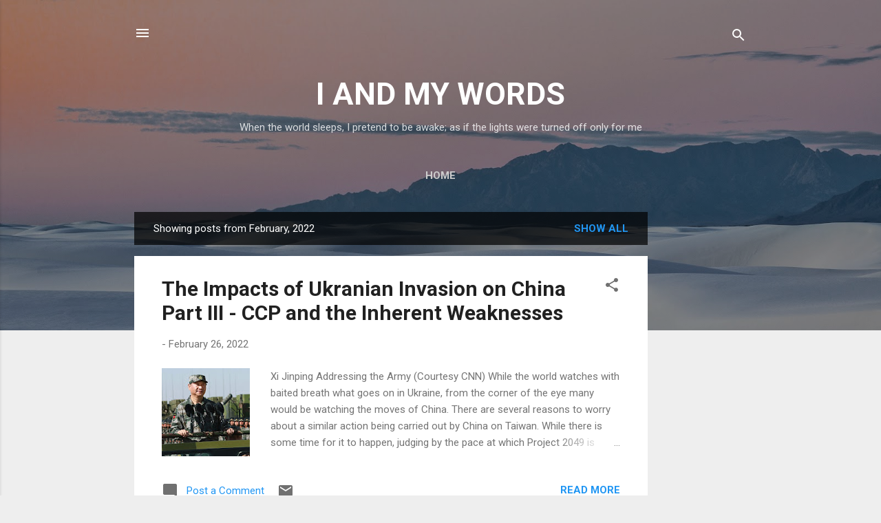

--- FILE ---
content_type: text/html; charset=utf-8
request_url: https://www.google.com/recaptcha/api2/aframe
body_size: 270
content:
<!DOCTYPE HTML><html><head><meta http-equiv="content-type" content="text/html; charset=UTF-8"></head><body><script nonce="ZVBLjN93EPsPXdw-TXExZg">/** Anti-fraud and anti-abuse applications only. See google.com/recaptcha */ try{var clients={'sodar':'https://pagead2.googlesyndication.com/pagead/sodar?'};window.addEventListener("message",function(a){try{if(a.source===window.parent){var b=JSON.parse(a.data);var c=clients[b['id']];if(c){var d=document.createElement('img');d.src=c+b['params']+'&rc='+(localStorage.getItem("rc::a")?sessionStorage.getItem("rc::b"):"");window.document.body.appendChild(d);sessionStorage.setItem("rc::e",parseInt(sessionStorage.getItem("rc::e")||0)+1);localStorage.setItem("rc::h",'1768990541151');}}}catch(b){}});window.parent.postMessage("_grecaptcha_ready", "*");}catch(b){}</script></body></html>